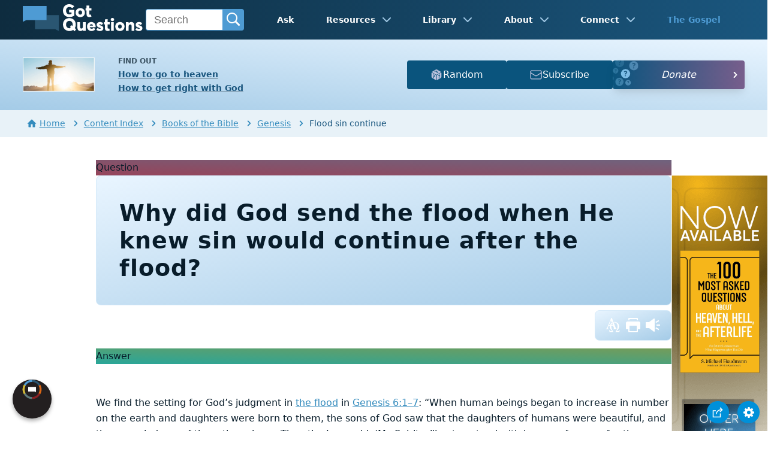

--- FILE ---
content_type: text/html
request_url: https://www.gotquestions.org/flood-sin-continue.html
body_size: 5780
content:
<!doctype html>
<html lang="en" itemscope itemtype="http://schema.org/Article">
<head>
<title>Why did God send the flood when He knew sin would continue after the flood? | GotQuestions.org</title>
<META name="keywords" itemprop="keywords" content="flood sin continue"><META name="description" itemprop="description" property="og:description" content="Why did God send the flood when He knew sin would continue after the flood? Isn’t sin just as bad after the flood as it was before the flood?">
<meta charset="utf-8"><meta name="viewport" content="width=device-width, initial-scale=1, user-scalable=no">
<link rel="image_src" itemprop="image" href="https://www.gotquestions.org/img/GQlogo.png"><link rel="canonical" itemprop="url mainEntityOfPage" href="https://www.gotquestions.org/flood-sin-continue.html">
<meta itemprop="author" content="GotQuestions.org">
<meta itemprop="datePublished" content="2019-07-25">
<meta property="og:image" content="https://www.gotquestions.org/img/OG/flood-sin-continue.jpg">
<meta property="og:site_name" content="GotQuestions.org">
<meta property="og:type" content="article">
<meta property="og:url" content="https://www.gotquestions.org/flood-sin-continue.html">
<script async src="https://www.googletagmanager.com/gtag/js?id=G-M7EVHFDMSZ"></script>
<script>
window.dataLayer = window.dataLayer || [];
function gtag(){dataLayer.push(arguments);}
gtag('js', new Date());
gtag('config', 'G-M7EVHFDMSZ');
</script>
<link rel="stylesheet" type="text/css" href="style.css">
<!-- COMPONENTS -->
<script type="module" src="/components/header-element-unified.js"></script>
<script type="module" src="/components/footer-element-unified.js" defer></script>
<script src="/components/unified-script.js" defer></script>
<link rel="preload" href="/components/unified-style.css" as="style">
<link rel="stylesheet" href="/components/unified-style.css">
</head>
<body data-site-theme="light">
<div class="fixed-button settings box-shadow"><img src="img/cogwheel.svg" alt="settings icon" onclick="settingsMenu(this)"></div>
<div class="fixed-button sharebutton box-shadow"><img src="img/share.svg" alt="share icon" onclick="shareMenu(this)"></div>
<header-element></header-element>
<div id="modals">
<ul class="settings-menu modal-menu box-shadow">
<li>
<div class="toggle-wrap">
<span>Light</span><input type="checkbox" checked id="toggle" class="checkbox" onclick="toggleTheme(this)" /><label for="toggle" class="switch"></label><span>Dark</span>
</div>
</li>
<li><div id="bibleRefLinkSettings"><label for="bibleRefLinkVersion">Bible Version</label><select id="bibleRefLinkVersion" name="bibleRefLinkVersion" onchange="changeVersion();BibleRefLink.brlSavePrefs();"><option value="ESV">ESV</option><option value="CSB">CSB</option><option value="KJV">KJV</option><option value="NASB">NASB</option><option value="NIV" selected="selected">NIV</option><option value="NKJV">NKJV</option><option value="NLT">NLT</option></select></div></li>
<li><label for="font">Font Family</label><select name="font" id="font" onchange="changeFont()"><option value="system-ui">Default</option><option value="Arial">Arial</option><option value="Verdana">Verdana</option><option value="Helvetica">Helvetica</option><option value="Tahoma">Tahoma</option><option value="Georgia">Georgia</option><option value="Times New Roman">Times New Roman</option></select></li>
<li><label for="lineheight">Line Height</label><select name="lineheight" id="lineheight" onchange="changeLineHeight()"><option value="1.4">Default</option><option value="1">1.0</option><option value="1.2">1.2</option><option value="1.5">1.5</option><option value="2">2</option></select></li>
<li><label for="fontsize">Font Size</label><select name="fontsize" id="fontsize" onchange="changeFontSize()"><option value="1">Default</option><option value="1">1.0</option><option value="1.2">1.2</option><option value="1.5">1.5</option><option value="2">2</option></select></li>
</ul>
<ul class="final-menu modal-menu box-shadow">
<li><a href="https://www.facebook.com/sharer.php?u=https://www.gotquestions.org/" class="fb"><img src="img/logo-fb-simple.svg" alt="Facebook icon">Facebook</a></li>
<li><a href="https://x.com/share?url=https://www.gotquestions.org/" class="tw"><img src="img/logo-x.svg" alt="X icon">X</a></li>
<li><a href="https://pinterest.com/pin/create/link/?url=https://www.gotquestions.org/" class="pi"><img src="img/logo-pinterest.svg" alt="Pinterest icon">Pinterest</a></li>
<li><a class="SendEmail" href=""><img src="img/letter.svg" alt="Email icon">Email</a></li>
<li class="mobile-show"><a class="SendSMS" href=""><img src="img/sms-icon.svg" alt="SMS icon">Text/SMS</a></li>
</ul>
</div>
<div class="featured gradient-to-tr" style="--color-start: var(--bgcolor-featured-start); --color-end: var(--bgcolor-featured-end)">
<div class="featured-left">
<h5>Find Out</h5>
<h4><a href="going-to-heaven.html">How to go to heaven</a></h4>
<h4><a href="get-right-with-God.html">How to get right with God</a></h4>
</div>
<div class="featured-right">
<div class="mobile-hide extra-btn">
<a href=https://www.gotquestions.net/admin/BackendSubmit/RandomPage?websiteid=1>
<img src="img/question-dice.svg">Random</a>
</div>
<div class="mobile-hide extra-btn"><a href=https://www.gotquestions.org/subscribe.html>
<img src="img/subscribe-icon.svg">Subscribe</a>
</div>
<div class="desktop-hide gq-YT"><a href="https://www.youtube.com/gotquestionsorg" target="_blank"><img src="img/GQ-YT.png"></a></div>
</div>
</div>
<main><div class="breadcrumb-wrapper">
<span class="breadcrumb" itemscope itemtype="http://schema.org/BreadcrumbList"><span itemprop="itemListElement" itemscope itemtype="http://schema.org/ListItem"><a itemprop="item" href="https://www.gotquestions.org"><span itemprop="name"><span class="home-icon"></span>Home</span></a><meta itemprop="position" content="1"></span> <span class="chevron-right"></span> <span itemprop="itemListElement" itemscope itemtype="http://schema.org/ListItem"><a itemprop="item" href="https://www.gotquestions.org/content.html"><span itemprop="name">Content Index</span></a><meta itemprop="position" content="2"></span> <span class="chevron-right"></span> <span itemprop="itemListElement" itemscope itemtype="http://schema.org/ListItem"><a itemprop="item" href="https://www.gotquestions.org/questions-about-books-Bible.html"><span itemprop="name">Books of the Bible</span></a><meta itemprop="position" content="3"></span> <span class="chevron-right"></span> <span itemprop="itemListElement" itemscope itemtype="http://schema.org/ListItem"><a itemprop="item" href="https://www.gotquestions.org/questions-about-Genesis.html"><span itemprop="name">Genesis</span></a><meta itemprop="position" content="4"></span> <span class="chevron-right"></span> Flood sin continue</span></div>
<section class="content-wrap gradient-to-b" style="--color-start: var(--bgcolor-content-start); --color-end: var(--bgcolor-content-end);" ><div class="content">
<div class="label gradient-to-tr" style="--color-start: #96445a; --color-end: #6f637e;">Question</div>
<div class="sponsor-sidebar"><div class="desktop-show" align="center"><div class="adManager-placeholder"></div></div></div>
<h1><span itemprop="name headline" property="og:title">Why did God send the flood when He knew sin would continue after the flood?</span></h1>
<div class="actions-wrap"><div class="actions">
<a target="_blank" rel="noopener nofollow" href="INTL/flood-sin-continue.html" onClick="gtag('event', 'click', {'event_category':'engagement', 'event_label':'intl'});"><img src="img/translate-icon.svg" alt="translate"></a>
<a target="_blank" rel="noopener" href="https://printer.gotquestions.net/GeneratePF?articleId=39605" onClick="gtag('event', 'click', {'event_category':'engagement', 'event_label':'print'});"><img src="img/print.svg" class="questionInteract" alt="flood sin continue"></a>
<span class="audio-icon"><img src="img/volume.svg" alt="audio" class="questionInteract"><audio controls preload="none" style="width:300px;height:25px"><source src="audio/flood-sin-continue.mp3" type="audio/mpeg"></audio></span>
</div></div>
<div itemprop="articleBody">
<div class="label  gradient-to-tr" style="--color-start: #29a699; --color-end: #749c5a;">Answer</div><br><br>
We find the setting for God’s judgment in <a href="Noah-flood.html">the flood</a> in Genesis 6:1&ndash;7: “When human beings began to increase in number on the earth and daughters were born to them, the sons of God saw that the daughters of humans were beautiful, and they married any of them they chose. Then the <span style="font-variant: small-caps;">Lord</span> said, ‘My Spirit will not contend with humans forever, for they are mortal; their days will be a hundred and twenty years.’<br><br>
“The <a href="Nephilim.html">Nephilim</a> were on the earth in those days&mdash;and also afterward&mdash;when the sons of God went to the daughters of humans and had children by them. They were the heroes of old, men of renown.<br><br>
“The <span style="font-variant: small-caps;">Lord</span> saw how great the wickedness of the human race had become on the earth, and that every inclination of the thoughts of the human heart was only evil all the time. The <span style="font-variant: small-caps;">Lord</span> regretted that he had made human beings on the earth, and his heart was deeply troubled. So the <span style="font-variant: small-caps;">Lord</span> said, ‘I will wipe from the face of the earth the human race I have created&mdash;and with them the animals, the birds and the creatures that move along the ground&mdash;for I regret that I have made them.’”<br><br>
Apparently, the most significant reason that God chose to bring about the flood is that the corruption of man’s heart completely dominated humanity in the days of Noah. God certainly knew that sending the flood would not (and did not) fix the sin problem in man’s heart; after the flood, God observes that “every inclination of the human heart is evil from childhood” (Genesis 8:21). In the same statement, God also says, “Never again will I destroy all living creatures, as I have done.”<br><br>
So God sent the flood because of the evil on the earth at Noah’s time but thereafter promised not to send such a flood again&mdash;in spite of the fact that evil was still present. If God knew that evil would not be eradicated with the flood, why did He send the flood in the first place? We will look at three answers:<br><br>
One way to answer why God sent the flood when He knew that evil would continue is to interpret mankind’s sin in the time of Noah as something unique and significantly more severe than what we see in the world today. Indeed, Genesis 6:5 tells us that “every inclination of the thoughts of the human heart was only evil all the time.” This is a powerful indictment of the condition of the human heart: not only does Scripture say that the thoughts of man’s heart were purely, exclusively evil, but that his heart was <i>always</i> like this. However much we may complain about the condition of our world today, we probably should not compare our current situation to that of Noah, simply because the evil in his day appears to have reached unimaginable levels. There was something unusually evil about the heart of man in the days of Noah, and the Lord knew the best course of action was to simply start over. This approach is surely somewhat speculative, but it is at least consistent with what we read elsewhere in Scripture about who God is.<br><br>
Another possibility as to why God sent the flood when He knew that evil would continue takes a cue from the “sons of God” and “Nephilim” references in Genesis 6:2 and 4. Although Bible scholars are divided over exactly who the sons of God and Nephilim were, the Bible is clear that their descendants were characterized by some particularly extreme form of evil. Moreover, in Genesis 6:3 it seems that the Lord’s response to the actions of the sons of God is the first actual reference to the flood: by saying that “[man’s] days will be a hundred and twenty years,” God effectively begins the countdown for the onset of the judgment. This suggests that the flood was God’s direct response to the actions of the sons of God and the Nephilim.<br><br>
Another possible answer for why God sent the flood when He knew that evil would continue is somewhat more general. First Corinthians 10:11 tells us that the stories in the Old Testament are useful as more than historical records: “These things happened to them as examples and were written down as warnings for us, on whom the culmination of the ages has come.” In the story of the flood is an example for us to heed. Jesus draws a parallel between the story of the flood and today in Matthew 24:37&ndash;39: “As it was in the days of Noah, so it will be at the coming of the Son of Man. For in the days before the flood, people were eating and drinking, marrying and giving in marriage, up to the day Noah entered the ark; and they knew nothing about what would happen until the flood came and took them all away. That is how it will be at the coming of the Son of Man.” The historical flood of Noah’s day, therefore, stands as a symbol of God’s coming judgment. Just as Noah’s contemporaries failed to understand their impending doom, many of our own contemporaries will be swept away in God’s judgment without ever comprehending their need for a Savior. The flood functions as a warning to those who would presume upon God’s mercy in continuing their disobedience; the flood calls all to repentance.<br><br>
God sent the flood to judge the world at that time of heinous, continual, worldwide sin. Yes, He knew that the flood would not eradicate the sin problem and that mankind would remain sinful after the flood. But God was not done dealing with sin. He sent His Son into the world to disarm the powers of evil and make “a public spectacle of them, triumphing over them by the cross” (Colossians 2:15). Because of Christ, the new heaven and new earth are promised (Revelation 21:1), and “no longer will there be any curse” (Revelation 22:3).<br><br>
</div>
<section class="homepage-sponsor desktop-hide">
<div class="desktop-hide" align="center"><div class="adManager-placeholder-mobile"></div></div>
</section>
<div class="related resources"><h4>For Further Study</h4>
<a target="_blank" rel="sponsored noopener" onClick="gtag('event', 'click', {'event_category':'engagement', 'event_label':'amazon'});" href="https://amzn.to/42eyzI2">The Genesis Flood: The Biblical Record and Its Scientific Implications, 50th Anniversary Edition by Morris &amp; Whitcomb</a><br><br>
<a target="_blank" rel="sponsored noopener" onClick="gtag('event', 'click', {'event_category':'engagement', 'event_label':'logos'});" href="https://www.logos.com/?utm_campaign=logossubxlaunch-phase1&utm_source=gotquestions&utm_medium=advertising_display&utm_content=logossubxlaunch-phase1-gtlink">More insights from your Bible study - Get Started with Logos Bible Software for Free!</a>
</div>
<div class="related topics"><h4>Related Articles</h4>
<a href="Noah-flood.html">What was the purpose of the flood in the time of Noah?</a><br><br>
<a href="canopy-theory.html">What is the canopy theory?</a><br><br>
<a href="Noahs-ark-discovery.html">Would the discovery of Noah’s Ark be important?</a><br><br>
<a href="uniformitarianism-vs-catastrophism.html">What does the Bible say about uniformitarianism vs. catastrophism?</a><br><br>
<a href="Noahs-ark-questions.html">What are some of the most common questions about Noah’s Ark?</a>
</div>
<center><strong class="return">Return to:<br><br>
<a class="button-link box-shadow" href="questions-about-Genesis.html">Questions about Genesis</a><br><br>
Why did God send the flood when He knew sin would continue after the flood?</strong></center>
</div>
</section>
<section class="subscribe gradient-to-br" style="--color-start: #153c59; --color-end: #1b537c">
<div class="grid">
<div class="gradient-to-br box-shadow" style="--color-start: #2c6482; --color-end: #64547b">
<h5>Subscribe to the</h5>
<h3>Question of the Week</h3>
<p>Get our Question of the Week delivered right to your inbox!</p>
<iframe src="scommon/qotw.htm" title="question of the week" frameborder="0" width="100%" height="100%"></iframe>
</div></div>
</section>
</main>
<footer-element></footer-element>
<center>
<div itemprop="dateModified" content="2024-06-24">This page last updated: June 24, 2024</div></center>
<script src="scripts-2025.js"></script>
<div style="display: none;" itemprop="publisher" itemscope itemtype="https://schema.org/Organization"><meta itemprop="name" content="GotQuestions.org"><div itemprop="logo" itemscope itemtype="https://schema.org/ImageObject">
<img src="https://www.gotquestions.org/img/GQlogo.png"><meta itemprop="url" content="https://www.gotquestions.org/img/GQlogo.png"><meta itemprop="width" content="400"><meta itemprop="height" content="79">
</div></div>
</body>
</html>